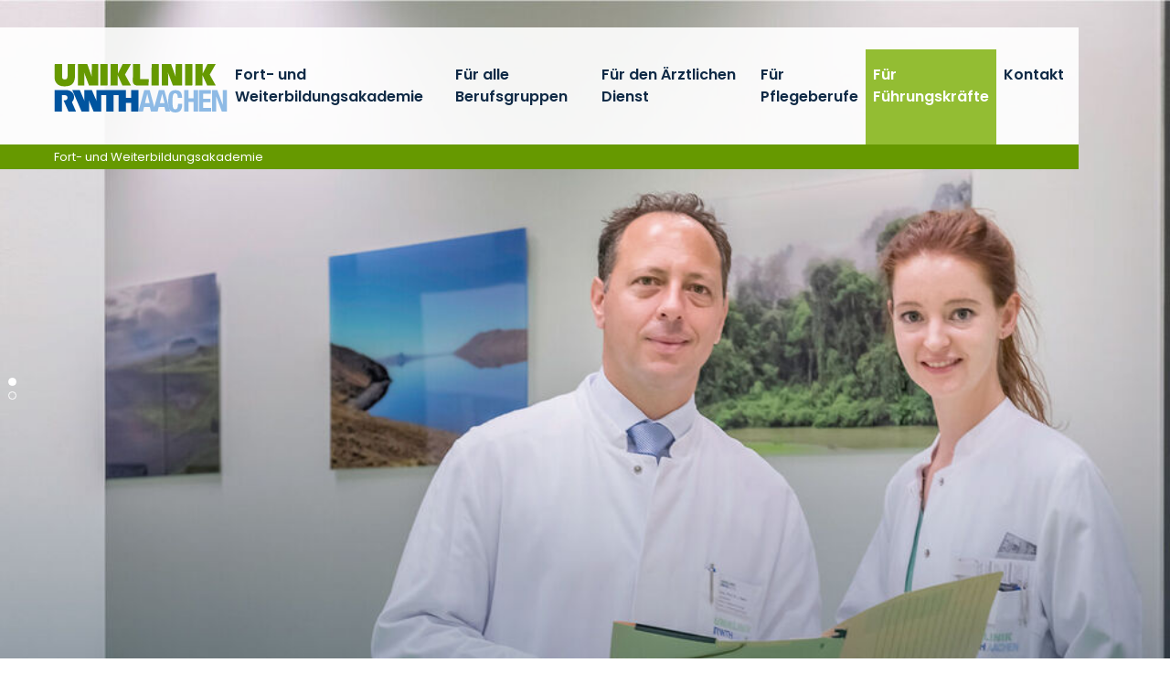

--- FILE ---
content_type: text/html; charset=utf-8
request_url: https://www.ukaachen.de/en/kliniken-institute/fort-und-weiterbildungsakademie/fuer-fuehrungskraefte/zertifikatskurs-managementkompetenz-fuer-aerztliches-fachpersonal/
body_size: 6563
content:
<!DOCTYPE html> <html lang="en"> <head> <meta charset="utf-8"> <!--
	Integration + Development: https://ducrot.de/
	This website is powered by TYPO3 - inspiring people to share!
	TYPO3 is a free open source Content Management Framework initially created by Kasper Skaarhoj and licensed under GNU/GPL.
	TYPO3 is copyright 1998-2026 of Kasper Skaarhoj. Extensions are copyright of their respective owners.
	Information and contribution at https://typo3.org/
--> <link rel="icon" href="/_assets/8eeb2b7c5f93f06d272af8506cc207dd/Theme/assets/favicon.ico" type="image/vnd.microsoft.icon"> <title>Zertifikatskurs Grundlagen Führungskompetenz für ärztliches Fachpersonal</title> <meta name="robots" content="INDEX,FOLLOW"> <meta name="twitter:card" content="summary"> <link rel="stylesheet" href="/typo3temp/assets/compressed/merged-e9840dd58d615cf7c376462b1343b4f9-4eb3d6a3fb81caab35c12adbd6641e99.css?1768488355" media="all"> <script src="/_assets/8eeb2b7c5f93f06d272af8506cc207dd/Theme/js/globals.js?1768488024"></script> <meta name="viewport" content="width=device-width, initial-scale=1.0"> <meta name="format-detection" content="telephone=no"><meta name="navtitle" content="Zertifikatskurs Grundlagen Führungskompetenz für ärztliches Fachpersonal"><link href="/_assets/8eeb2b7c5f93f06d272af8506cc207dd/Theme/assets/apple-touch-icon-57x57.png" rel="apple-touch-icon apple-touch-icon-precomposed"><link href="/_assets/8eeb2b7c5f93f06d272af8506cc207dd/Theme/assets/apple-touch-icon-72x72.png" rel="apple-touch-icon apple-touch-icon-precomposed" sizes="72x72"><link href="/_assets/8eeb2b7c5f93f06d272af8506cc207dd/Theme/assets/apple-touch-icon-114x114.png" rel="apple-touch-icon apple-touch-icon-precomposed" sizes="114x114"> <!-- Matomo --> <script>
  var _paq = window._paq = window._paq || [];
  /* tracker methods like "setCustomDimension" should be called before "trackPageView" */
  _paq.push(["setCookieDomain", "*.ukaachen.de"]);
  _paq.push(['disableCookies']);
  _paq.push(['trackPageView']);
  _paq.push(['enableLinkTracking']);
  (function() {
    var u="https://statistik.www.ukaachen.de/";
    _paq.push(['setTrackerUrl', u+'matomo.php']);
    _paq.push(['setSiteId', '12']);
    var d=document, g=d.createElement('script'), s=d.getElementsByTagName('script')[0];
    g.async=true; g.src=u+'matomo.js'; s.parentNode.insertBefore(g,s);
  })();
</script> <!-- End Matomo Code --> <!-- VhsAssetsDependenciesLoaded slider-header-16740,stats-carousel-16740 --> </head> <body id="p16740" class="page-16740 pagelevel-5 language-1 backendlayout-default layout-default"> <div id="page"><a class="sr-only sr-only-focusable" href="#content"> Skip navigation </a><div id="header" class="" data-plugin-options="{'stickyEnabled': true, 'stickyEnableOnMobile': false, 'stickyStartAtElement': '#sticky-start', 'stickySetTop': '0px', 'stickyChangeLogo': false}"><div id="slider-header" class="tiny-slider d-print-none"><div class="slider-container"><div class="slider-wrapper"><div class="slider-slide default"><picture><source srcset="/fileadmin/files/klinik-plastische-chirurgie/_processed_/2/4/csm__MED8252_bafe39dc58.jpg 1400w, /fileadmin/files/klinik-plastische-chirurgie/_processed_/2/4/csm__MED8252_34b17d11d0.jpg 1800w, /fileadmin/files/klinik-plastische-chirurgie/_processed_/2/4/csm__MED8252_acb93471ce.jpg 2200w" media="(min-width: 992px)" sizes="(min-width: 2200px) 2200px, 100vw"><source srcset="/fileadmin/files/klinik-plastische-chirurgie/_processed_/2/4/csm__MED8252_ad4b3d8211.jpg 1000w" media="(min-width: 576px)" sizes="(min-width: 2200px) 2200px, 100vw"><source srcset="/fileadmin/files/klinik-plastische-chirurgie/_processed_/2/4/csm__MED8252_a2c5a36abd.jpg 600w" sizes="(min-width: 2200px) 2200px, 100vw"><img src="/fileadmin/files/klinik-plastische-chirurgie/_processed_/2/4/csm__MED8252_53afbb63df.jpg" width="2200" alt=""></picture></div><div class="slider-slide default"><picture><source data-srcset="/fileadmin/files/klinik-plastische-chirurgie/_processed_/c/c/csm__MED8129_eead9910a6.jpg 1400w, /fileadmin/files/klinik-plastische-chirurgie/_processed_/c/c/csm__MED8129_132372e1eb.jpg 1800w, /fileadmin/files/klinik-plastische-chirurgie/_processed_/c/c/csm__MED8129_c426f6f9d4.jpg 2200w" media="(min-width: 992px)" sizes="(min-width: 2200px) 2200px, 100vw"><source data-srcset="/fileadmin/files/klinik-plastische-chirurgie/_processed_/c/c/csm__MED8129_3d7325c893.jpg 1000w" media="(min-width: 576px)" sizes="(min-width: 2200px) 2200px, 100vw"><source data-srcset="/fileadmin/files/klinik-plastische-chirurgie/_processed_/c/c/csm__MED8129_d087a858d3.jpg 600w" sizes="(min-width: 2200px) 2200px, 100vw"><img class="lazyload lazyload" data-src="/fileadmin/files/klinik-plastische-chirurgie/_processed_/c/c/csm__MED8129_1cfa6e1d6b.jpg" width="2200" alt=""></picture></div></div><div class="slider-controls"><div class="carousel-control-prev" role="button"><span class="carousel-control-prev-icon" aria-hidden="true"></span><span class="sr-only">Previous</span></div><div class="carousel-control-next" role="button"><span class="carousel-control-next-icon" aria-hidden="true"></span><span class="sr-only">Next</span></div></div></div></div><div class="stats-carousel container d-print-none"><div id="stats-carousel" class="tiny-slider"><div class="slider-container"><div class="slider-wrapper"><div class="slider-slide"><a href="/en/clinics-institutes/" target="_self" title="35: Fachkliniken"><div class="title">35</div><p>Fachkliniken</p></a></div><div class="slider-slide"><a href="/en/career/" target="_self" title="9.000: Mitarbeitende"><div class="title">9.000</div><p>Mitarbeitende</p></a></div><div class="slider-slide"><a href="/en/for-patients/" target="_self" title="1.400: Betten"><div class="title">1.400</div><p>Betten</p></a></div><div class="slider-slide"><a href="/en/clinics-institutes/" target="_self" title="50.000: stationäre Fälle/Jahr"><div class="title">50.000</div><p>stationäre Fälle/Jahr</p></a></div></div></div><div class="slider-controls"><div class="carousel-control-prev" role="button"><span class="carousel-control-prev-icon" aria-hidden="true"></span><span class="sr-only">Previous</span></div><div class="carousel-control-next" role="button"><span class="carousel-control-next-icon" aria-hidden="true"></span><span class="sr-only">Next</span></div></div></div></div><div class="headerbar"><div class="header-body"><div class="brandbar"><div class="brand" itemscope itemtype="http://schema.org/Organization"><div class="logos"><a itemprop="url" class="logo" tabindex="1" href="/en/"><img src="/_assets/8eeb2b7c5f93f06d272af8506cc207dd/Theme/assets/logo-uniklinik-rwth-aachen.svg" class="d-block" alt="Uniklinik RWTH Aachen" title="Uniklinik RWTH Aachen" width="190" height="53" itemprop="logo"></a></div></div><div class="navbar navbar-expand-xl navbar-light"><div class="collapse navbar-collapse"><ul class="navbar-nav"><li class="nav-item "><a href="/en/kliniken-institute/fort-und-weiterbildungsakademie/fort-und-weiterbildungsakademie/" class="nav-link">Fort- und Weiterbildungsakademie</a></li><li class="nav-item "><a href="/en/kliniken-institute/fort-und-weiterbildungsakademie/fuer-alle-berufsgruppen/" class="nav-link">Für alle Berufsgruppen</a></li><li class="nav-item dropdown"><a href="/en/kliniken-institute/fort-und-weiterbildungsakademie/fuer-den-aerztlichen-dienst/" class="nav-link">Für den Ärztlichen Dienst</a><ul class="dropdown-menu"><li class="nav-item header"><a href="/en/kliniken-institute/fort-und-weiterbildungsakademie/fuer-den-aerztlichen-dienst/">Für den Ärztlichen Dienst</a></li><li class="nav-item "><a href="/en/kliniken-institute/fort-und-weiterbildungsakademie/fuer-den-aerztlichen-dienst/uka-young-doctors/">UKA Young Doctors</a></li><li class="nav-item "><a href="/en/kliniken-institute/fort-und-weiterbildungsakademie/fuer-den-aerztlichen-dienst/weitere-angebote-fuehrungskraefteentwicklung/">Führungskräfteentwicklung für den Ärztlichen Dienst</a></li></ul></li><li class="nav-item dropdown"><a href="/en/kliniken-institute/fort-und-weiterbildungsakademie/fuer-pflegeberufe/" class="nav-link">Für Pflegeberufe</a><ul class="dropdown-menu"><li class="nav-item header"><a href="/en/kliniken-institute/fort-und-weiterbildungsakademie/fuer-pflegeberufe/">Für Pflegeberufe</a></li><li class="nav-item "><a href="/en/kliniken-institute/fort-und-weiterbildungsakademie/fuer-pflegeberufe/fachweiterbildung-intensivpflege-und-anaesthesie/">Fachweiterbildung in der Intensivpflege und Anästhesie</a></li><li class="nav-item "><a href="/en/kliniken-institute/fort-und-weiterbildungsakademie/fuer-pflegeberufe/weiterbildung-pflege-in-der-onkologie-dkg/">Fachweiterbildung Pflege in der Onkologie (DKG)</a></li><li class="nav-item "><a href="/en/kliniken-institute/fort-und-weiterbildungsakademie/fuer-pflegeberufe/fachweiterbildung-zu-fachpflegepersonen-fuer-psychische-gesundheit/">Fachweiterbildung zu Fachpflegepersonen für Psychische Gesundheit</a></li><li class="nav-item "><a href="/en/kliniken-institute/fort-und-weiterbildungsakademie/fuer-pflegeberufe/weiterbildung-fuer-die-notfallpflege-dkg/">Fachweiterbildung für die Notfallpflege (DKG)</a></li></ul></li><li class="nav-item active dropdown"><a href="/en/kliniken-institute/fort-und-weiterbildungsakademie/fuer-fuehrungskraefte/" class="nav-link">Für Führungskräfte</a><ul class="dropdown-menu"><li class="nav-item header"><a href="/en/kliniken-institute/fort-und-weiterbildungsakademie/fuer-fuehrungskraefte/">Für Führungskräfte</a></li><li class="nav-item "><a href="/en/kliniken-institute/fort-und-weiterbildungsakademie/fuer-fuehrungskraefte/peer-development-journey/">Peer Development Journey</a></li><li class="nav-item "><a href="/en/kliniken-institute/fort-und-weiterbildungsakademie/fuer-fuehrungskraefte/weiterbildung-leitung-einer-station-eines-bereiches-dkg/">Weiterbildung Leitung einer Station/eines Bereiches (DKG)</a></li><li class="nav-item "><a href="/en/kliniken-institute/fort-und-weiterbildungsakademie/fuer-fuehrungskraefte/zertifikatskurs-managementkompetenz/">Zertifikatskurs Managementkompetenz</a></li><li class="nav-item active current "><a href="/en/kliniken-institute/fort-und-weiterbildungsakademie/fuer-fuehrungskraefte/zertifikatskurs-managementkompetenz-fuer-aerztliches-fachpersonal/">Zertifikatskurs Grundlagen Führungskompetenz für ärztliches Fachpersonal</a></li><li class="nav-item "><a href="/en/kliniken-institute/fort-und-weiterbildungsakademie/fuer-fuehrungskraefte/clinical-leadership-skills/">Clinical Leadership Skills</a></li><li class="nav-item "><a href="/en/kliniken-institute/fort-und-weiterbildungsakademie/fuer-fuehrungskraefte/peer-group-academy/">Peer Group Academy</a></li></ul></li><li class="nav-item "><a href="/en/kliniken-institute/fort-und-weiterbildungsakademie/kontakt/" class="nav-link">Kontakt</a></li></ul></div></div><div class="submenu-wrapper"><div class="submenu"><ul id="level-0"></ul><ul id="level-1"></ul><ul id="level-2"></ul></div></div><div class="navbar-expand-xl"><a href="#mobileMenu" class="navbar-toggler" aria-controls="mobileMenu" aria-expanded="false" aria-label=""><svg class="icon icon-bar"><use xlink:href="/_assets/8eeb2b7c5f93f06d272af8506cc207dd/Theme/icons.svg#icon-bar"></use></svg></a></div></div><div class="page-title"><a href="/en/kliniken-institute/fort-und-weiterbildungsakademie/fort-und-weiterbildungsakademie/">Fort- und Weiterbildungsakademie</a> &nbsp; </div></div><div id="sticky-start"></div></div></div><div class="breadcrumb-section d-print-none"><div class="container"><div class="row"><nav aria-label="breadcrumb"><ol class="breadcrumb" itemscope itemtype="http://schema.org/BreadcrumbList"><li class="breadcrumb-item" itemprop="itemListElement" itemscope itemtype="http://schema.org/ListItem"><a href="/en/kliniken-institute/fort-und-weiterbildungsakademie/fort-und-weiterbildungsakademie/" target="_self" itemprop="item"><i class="fa fa-home"></i><span class="sr-only"><span itemprop="name">Fort- und Weiterbildungsakademie</span></span></a><meta itemprop="position" content="1"></li><li class="breadcrumb-item" itemprop="itemListElement" itemscope itemtype="http://schema.org/ListItem"><a href="/en/kliniken-institute/fort-und-weiterbildungsakademie/fuer-fuehrungskraefte/" target="_self" itemprop="item"><span itemprop="name">Für Führungskräfte</span></a><meta itemprop="position" content="2"></li><li class="breadcrumb-item active" itemprop="itemListElement" itemscope itemtype="http://schema.org/ListItem"><span itemprop="name">Zertifikatskurs Grundlagen Führungskompetenz für ärztliches Fachpersonal</span><meta itemprop="position" content="3"></li></ol></nav></div></div></div><main><div id="content" class="content container" role="main"> <!--TYPO3SEARCH_begin--><div id="c48527" class="frame frame-default frame-type-textmedia frame-layout-0 "><header><h1 class=""> Zertifikatskurs Grundlagen Führungskompetenz für ärztliches Fachpersonal </h1></header><p>Die Übernahme von Führungs- und Leitungsaufgaben ist mit vielfältigen Herausforderungen verbunden. Gut, wenn man sich frühzeitig darauf vorbereiten kann.</p><p>Die Personalentwicklung der Uniklink RWTH Aachen bietet im Rahmen des allgemeinen Fort- und Weiterbildungs-programms einen Zertifikatskurs an, dessen Inhalte gezielt auf die Bedürfnisse von Ärztinnen und Ärzten abgestimmt sind, die sich aktuell in Weiterbildung befinden. Ziel ist es, Fachwissen im Bereich Leadership aufzubauen und weiterzuentwickeln.</p><p>Wir möchten Sie dabei unterstützen, Ihren persönlichen Führungsstil zu entwickeln. Zudem geben wir Ihnen pragmatische Instrumente und Methoden für die alltägliche Führungsarbeit an die Hand.</p><p>Aufgrund der hohen Nachfrage in den Vorjahren haben wir unser Angebot deutlich erweitert. Zudem können Sie im neuen modularen Kursformat die Seminare auswählen, die am meisten Ihren Interessen entsprechen.</p><p>Alle Module finden als ein- oder zweitägige Seminare statt und werden mindestens einmal jährlich durch die Personalentwicklung angeboten. Ein Einstieg in das Programm ist jederzeit möglich. Wenn Sie alle Module innerhalb von zwei Jahren besuchen, erhalten Sie das Zertifikat.</p><p>Sie haben noch weitere Fragen? Dann sprechen Sie uns gerne persönlich an.<br>Wir freuen uns auf Sie!</p></div><div id="c64368" class="frame frame-default frame-type-textmedia frame-layout-0 "><div class="gallery text-md-left" data-ce-columns="1" data-ce-images="1"><figure class="image"><img class="image-embed-item img-fluid" loading="lazy" src="/fileadmin/files/_processed_/d/2/csm_Grafik_AErzte_437d7a946a.png" srcset="/fileadmin/files/_processed_/d/2/csm_Grafik_AErzte_41b61c3032.png 510w, /fileadmin/files/_processed_/d/2/csm_Grafik_AErzte_58795a8108.png 690w, /fileadmin/files/_processed_/d/2/csm_Grafik_AErzte_67c5c141b4.png 930w, /fileadmin/files/_processed_/d/2/csm_Grafik_AErzte_482853c132.png 1110w, /fileadmin/files/_processed_/d/2/csm_Grafik_AErzte_437d7a946a.png 1600w" sizes="(min-width: 1200px) 1100px, (min-width: 992px) 930px, (min-width: 768px) 690px, (min-width: 576px) 510px, 100vw" width="1600" height="878" alt=""></figure></div></div><div id="c48534" class="frame frame-default frame-type-wstheme_accordion frame-layout-0 "><div id="accordion-48534" class="accordion"><div class="card"><div class="card-header" role="tab"><h5 class="mb-0"><a class="collapsed" data-toggle="collapse" href="#panel-48534-0"> Kontakt </a></h5></div><div id="panel-48534-0" data-parent="#accordion-48534" class="collapse "><div class="card-body"><div id="c48535" class="frame frame-default frame-type-textmedia frame-layout-0 "><p><strong>Uniklinik RWTH Aachen </strong><br> Geschäftsbereich Personal<br> Personalentwicklung<br> Fort- und Weiterbildungsakademie</p><p><strong>Ansprechpartnerinnen</strong><br> Annika Franken<br> Tel.: 0241 80-89561<br><a href="#" data-mailto-token="kygjrm8ylldpyliclYsiyyafcl,bc" data-mailto-vector="-2">annfranken<span class="nospam"></span>ukaachen<span class="punkt"></span>de</a></p><p>Katrin Mohr<br> Tel.: 0241 80-80115<br><a href="#" data-mailto-token="kygjrm8ikmfpYsiyyafcl,bc" data-mailto-vector="-2">kmohr<span class="nospam"></span>ukaachen<span class="punkt"></span>de</a></p></div></div></div></div></div></div> <!--TYPO3SEARCH_end--></div></main><footer><div class="container"><div class="footer-1"><div class="social"><div class="item"><a href="https://www.youtube.com/channel/UC32BLKBJjl2xYdLvq5Bqjug?feature=gb_ch_rec" class="fa-lg"><span class="fa-stack fa-2x"><i class="fal fa-circle fa-stack-2x"></i><i class="fab fa-youtube fa-stack-1x"></i></span><span>YouTube</span></a></div><div class="item"><a href="https://www.facebook.com/UniklinikRWTHAachen?fref=ts" class="fa-lg"><span class="fa-stack fa-2x"><i class="fal fa-circle fa-stack-2x"></i><i class="fab fa-facebook-f fa-stack-1x"></i></span><span>Facebook</span></a></div><div class="item"><a href="https://x.com/UniklinikAachen" class="fa-lg"><span class="fa-stack fa-2x"><i class="fal fa-circle fa-stack-2x"></i><i class="fab fa-x-twitter fa-stack-1x"></i></span><span>Twitter</span></a></div><div class="item"><a href="https://www.linkedin.com/company/uniklinik-rwth-aachen" class="fa-lg"><span class="fa-stack fa-2x"><i class="fal fa-circle fa-stack-2x"></i><i class="fab fa-linkedin fa-stack-1x"></i></span><span>LinkedIn</span></a></div><div class="item"><a href="https://www.xing.com/companies/uniklinikrwthaachen/" class="fa-lg"><span class="fa-stack fa-2x"><i class="fal fa-circle fa-stack-2x"></i><i class="fab fa-xing fa-stack-1x"></i></span><span>Xing</span></a></div><div class="item"><a href="https://www.instagram.com/uniklinik_rwth_aachen/" class="fa-lg"><span class="fa-stack fa-2x"><i class="fal fa-circle fa-stack-2x"></i><i class="fab fa-instagram fa-stack-1x"></i></span><span>Instagram</span></a></div></div></div><div class="footer-sitemap"><div id="c752" class="frame frame-default frame-type-wstheme_grid frame-layout-0 "><div class="fce-grid row "><div class="col-12 col col-md-4 col col w-100"><div id="c30025" class="frame frame-default frame-type-textmedia frame-layout-0 "><header><h6 class=""> Ihre Spende<br />Stiftung Universitätsmedizin Aachen </h6></header><p>Das Spendenkonto<br> der Stiftung Universitätsmedizin Aachen:<br> &nbsp;<br> Sparkasse Aachen<br> IBAN: DE88 3905 0000 1072 4490 42<br> BIC: AACSDE33XXX</p><p><a href="https://stiftung-universitaetsmedizin-aachen.de/spendenformular/" target="_blank" rel="noreferrer">Online-Spende</a></p><p><a href="https://www.stiftung-universitaetsmedizin-aachen.de/" target="_blank" rel="noreferrer">Weitere Informationen zur Stiftung</a></p></div></div><div class="col-12 col col-md-4 col col w-100"><div id="c30026" class="frame frame-default frame-type-textmedia frame-layout-0 "><header><h6 class=""> Kontakt </h6></header><p>Universitätsklinikum Aachen, AöR<br> Pauwelsstraße 30<br> 52074 Aachen</p><p>Tel.: 0241 80-0 oder 80-84444<br><a href="#" data-mailto-token="kygjrm8gldmYsiyyafcl,bc" data-mailto-vector="-2">info<span class="nospam"></span>ukaachen<span class="punkt"></span>de</a><br><a href="/en/" target="_self">www.ukaachen.de</a></p></div></div><div class="col-12 col col-md-4 col col w-100"><div id="c751" class="frame frame-default frame-type-menu_pages frame-layout-0 "><header><h6 class=""> Unternehmen </h6></header><ul class="menu-pages nav flex-column"><li class="nav-item"><a class="nav-link" href="/en/about-us/" target="_self" title="About us"><span>About us</span><i class="fal fa-long-arrow-right"></i></a></li><li class="nav-item"><a class="nav-link" href="/en/contact-directions/" target="_self" title="Contact &amp; Directions"><span>Contact &amp; Directions</span><i class="fal fa-long-arrow-right"></i></a></li><li class="nav-item"><a class="nav-link" href="/en/medien/pressemitteilungen/" target="_self" title="Pressemitteilungen"><span>Pressemitteilungen</span><i class="fal fa-long-arrow-right"></i></a></li><li class="nav-item"><a class="nav-link" href="/en/media/press-contact/" target="_self" title="Media"><span>Media</span><i class="fal fa-long-arrow-right"></i></a></li><li class="nav-item"><a class="nav-link" href="/en/career/" target="_self" title="Career"><span>Career</span><i class="fal fa-long-arrow-right"></i></a></li><li class="nav-item"><a class="nav-link" href="/en/imprint/" target="_self" title="Imprint"><span>Imprint</span><i class="fal fa-long-arrow-right"></i></a></li><li class="nav-item"><a class="nav-link" href="/en/privacy-policy/" target="_self" title="Privacy Policy"><span>Privacy Policy</span><i class="fal fa-long-arrow-right"></i></a></li><li class="nav-item"><a class="nav-link" href="/en/barrierefreiheit/" target="_self" title="Barrierefreiheit"><span>Barrierefreiheit</span><i class="fal fa-long-arrow-right"></i></a></li><li class="nav-item"><a class="nav-link" href="/en/leichte-sprache/" target="_self" title="Leichte Sprache"><span>Leichte Sprache</span><i class="fal fa-long-arrow-right"></i></a></li></ul></div></div></div></div><div id="c753" class="frame frame-default frame-type-wstheme_grid frame-layout-0 "><div class="fce-grid row "><div class="col-12 col col-md-4 col col w-100"><div id="c30027" class="frame frame-default frame-type-textmedia frame-layout-0 "><header><h6 class=""><a href="/en/kliniken-institute/transfusionsmedizin-blutspendedienst/blutspendedienst/" target="_self">Blutspender gesucht</a></h6></header></div></div><div class="col-12 col col-md-4 col col w-100"><div id="c30074" class="frame frame-default frame-type-textmedia frame-layout-0 "><header><h6 class=""><a href="http://www.apropos-gesund.de" target="_blank" rel="noreferrer">www.apropos-gesund.de</a></h6></header></div></div><div class="col-12 col col-md-4 col col w-100"><div id="c30075" class="frame frame-default frame-type-textmedia frame-layout-0 "><header><h6 class=""><a href="http://www.ac-forscht.de" target="_blank" rel="noreferrer">www.ac-forscht.de</a></h6></header></div></div></div></div></div></div></footer><nav id="mobileMenu"><div><div class="mm-logo"><a href="/en/"><img src="/_assets/8eeb2b7c5f93f06d272af8506cc207dd/Theme/assets/logo-uniklinik-rwth-aachen.svg" class="img-fluid" alt="Uniklinik RWTH Aachen" title="Uniklinik RWTH Aachen" width="190" height="53"></a></div><ul><li><a href="/en/kliniken-institute/fort-und-weiterbildungsakademie/fort-und-weiterbildungsakademie/" title="Fort- und Weiterbildungsakademie">Fort- und Weiterbildungsakademie</a></li><li><a href="/en/kliniken-institute/fort-und-weiterbildungsakademie/fuer-alle-berufsgruppen/" title="Für alle Berufsgruppen">Für alle Berufsgruppen</a></li><li><a href="/en/kliniken-institute/fort-und-weiterbildungsakademie/fuer-den-aerztlichen-dienst/" title="Für den Ärztlichen Dienst">Für den Ärztlichen Dienst</a><ul class="lvl-1"><li><a href="/en/kliniken-institute/fort-und-weiterbildungsakademie/fuer-den-aerztlichen-dienst/uka-young-doctors/" title="UKA Young Doctors">UKA Young Doctors</a></li><li><a href="/en/kliniken-institute/fort-und-weiterbildungsakademie/fuer-den-aerztlichen-dienst/weitere-angebote-fuehrungskraefteentwicklung/" title="Führungskräfteentwicklung für den Ärztlichen Dienst">Führungskräfteentwicklung für den Ärztlichen Dienst</a></li></ul></li><li><a href="/en/kliniken-institute/fort-und-weiterbildungsakademie/fuer-pflegeberufe/" title="Für Pflegeberufe">Für Pflegeberufe</a><ul class="lvl-1"><li><a href="/en/kliniken-institute/fort-und-weiterbildungsakademie/fuer-pflegeberufe/fachweiterbildung-intensivpflege-und-anaesthesie/" title="Fachweiterbildung in der Intensivpflege und Anästhesie">Fachweiterbildung in der Intensivpflege und Anästhesie</a></li><li><a href="/en/kliniken-institute/fort-und-weiterbildungsakademie/fuer-pflegeberufe/weiterbildung-pflege-in-der-onkologie-dkg/" title="Fachweiterbildung Pflege in der Onkologie (DKG)">Fachweiterbildung Pflege in der Onkologie (DKG)</a></li><li><a href="/en/kliniken-institute/fort-und-weiterbildungsakademie/fuer-pflegeberufe/fachweiterbildung-zu-fachpflegepersonen-fuer-psychische-gesundheit/" title="Fachweiterbildung zu Fachpflegepersonen für Psychische Gesundheit">Fachweiterbildung zu Fachpflegepersonen für Psychische Gesundheit</a></li><li><a href="/en/kliniken-institute/fort-und-weiterbildungsakademie/fuer-pflegeberufe/weiterbildung-fuer-die-notfallpflege-dkg/" title="Fachweiterbildung für die Notfallpflege (DKG)">Fachweiterbildung für die Notfallpflege (DKG)</a></li></ul></li><li class="active"><a href="/en/kliniken-institute/fort-und-weiterbildungsakademie/fuer-fuehrungskraefte/" title="Für Führungskräfte" class="active">Für Führungskräfte</a><ul class="lvl-1"><li><a href="/en/kliniken-institute/fort-und-weiterbildungsakademie/fuer-fuehrungskraefte/peer-development-journey/" title="Peer Development Journey">Peer Development Journey</a></li><li><a href="/en/kliniken-institute/fort-und-weiterbildungsakademie/fuer-fuehrungskraefte/weiterbildung-leitung-einer-station-eines-bereiches-dkg/" title="Weiterbildung Leitung einer Station/eines Bereiches (DKG)">Weiterbildung Leitung einer Station/eines Bereiches (DKG)</a></li><li><a href="/en/kliniken-institute/fort-und-weiterbildungsakademie/fuer-fuehrungskraefte/zertifikatskurs-managementkompetenz/" title="Zertifikatskurs Managementkompetenz">Zertifikatskurs Managementkompetenz</a></li><li class="active current"><a href="/en/kliniken-institute/fort-und-weiterbildungsakademie/fuer-fuehrungskraefte/zertifikatskurs-managementkompetenz-fuer-aerztliches-fachpersonal/" title="Zertifikatskurs Grundlagen Führungskompetenz für ärztliches Fachpersonal" class="active current">Zertifikatskurs Grundlagen Führungskompetenz für ärztliches Fachpersonal</a></li><li><a href="/en/kliniken-institute/fort-und-weiterbildungsakademie/fuer-fuehrungskraefte/clinical-leadership-skills/" title="Clinical Leadership Skills">Clinical Leadership Skills</a></li><li><a href="/en/kliniken-institute/fort-und-weiterbildungsakademie/fuer-fuehrungskraefte/peer-group-academy/" title="Peer Group Academy">Peer Group Academy</a></li></ul></li><li><a href="/en/kliniken-institute/fort-und-weiterbildungsakademie/kontakt/" title="Kontakt">Kontakt</a></li></ul></div></nav><div id="language-menu-mobile"><a href="/kliniken-institute/fort-und-weiterbildungsakademie/fuer-fuehrungskraefte/zertifikatskurs-managementkompetenz-fuer-aerztliches-fachpersonal/" class=""><img src="/_assets/8eeb2b7c5f93f06d272af8506cc207dd/Theme/assets/lang-de.png" width="32" height="32"></a></div></div> <script id="powermail_conditions_container" data-condition-uri="https://www.ukaachen.de/en/kliniken-institute/fort-und-weiterbildungsakademie/fuer-fuehrungskraefte/zertifikatskurs-managementkompetenz-fuer-aerztliches-fachpersonal?type=3132"></script> <script src="/_assets/8eeb2b7c5f93f06d272af8506cc207dd/Theme/js/main.js?1768488024"></script> <script src="/_assets/8eeb2b7c5f93f06d272af8506cc207dd/Theme/js/vendor.js?1768488024"></script> <script src="/typo3temp/assets/compressed/merged-959c788620d080726179c39b704df14f-1cdb471e5259064e6c98db68ab24d876.js?1768488353"></script> <script src="/typo3temp/assets/compressed/merged-3afd1d2dc9b0878d7f6bd97b0b7bd934-44fa4d896b949720337ea4936cd3bd66.js?1768488353"></script> <script src="/typo3temp/assets/compressed/Form.min-fcea615b7d078d485fffa2b058ae6baf.js?1768488353" defer="defer"></script> <script src="/typo3temp/assets/compressed/PowermailCondition.min-e1861c5c72f0858fff900b0ab10b007b.js?1768488353" defer="defer"></script> <script async="async" src="/_assets/2a58d7833cb34b2a67d37f5b750aa297/JavaScript/default_frontend.js?1768305402"></script> <script type="text/javascript">
                            $(document).ready(function () {
                            var sliderHeader = tns({
                            container: '#slider-header > .slider-container > .slider-wrapper',
                            controlsContainer: '#slider-header > .slider-container > .slider-controls',
                            nav: true,
                            navPosition: 'bottom',
                            mode: 'carousel',
                            // speed: 1000,
                            items: 1,
                            slideBy: 'page',
                            autoplay: true,
                            autoplayHoverPause: true,
                            autoplayTimeout: 5000,
                            autoplayButtonOutput: false,
                            swipeAngle: false
                            });
                            });
                        </script> <script type="text/javascript">
                $(document).ready(function () {
                    var StatsCarousel = tns({
                        container: '#stats-carousel > .slider-container > .slider-wrapper',
                        controlsContainer: '#stats-carousel > .slider-controls',
                        nav: false,
                        navPosition: 'bottom',
                        mode: 'carousel',
                        // speed: 1000,
                        "responsive": {
                            "576": {
                                "items": 2
                            },
                            "768": {
                                "items": 3
                            },
                            "992": {
                                "items": 4
                            }
                        },
                        loop: true,
                        // slideBy: 'page',
                        autoplay: false,
                        autoplayHoverPause: true,
                        autoplayTimeout: 5000,
                        autoplayButtonOutput: false,
                        swipeAngle: false
                    });
                });
            </script></body> </html>